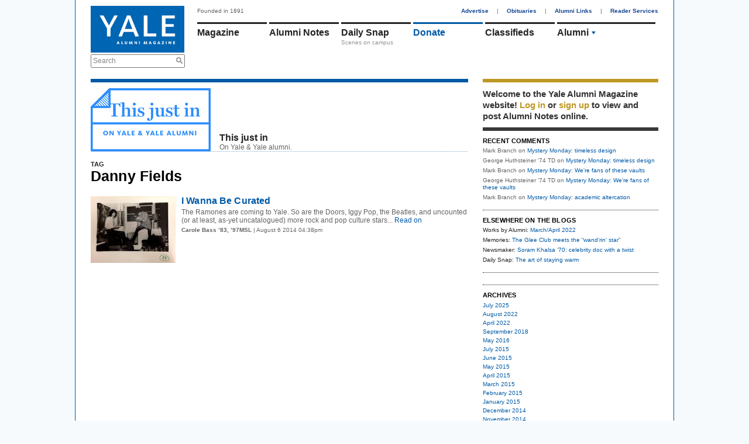

--- FILE ---
content_type: text/html; charset=utf-8
request_url: https://yalealumnimagazine.org/blogs/3-this-just-in/tags/Danny%20Fields
body_size: 5326
content:
<!DOCTYPE html PUBLIC "-//W3C//DTD XHTML 1.0 Transitional//EN"
       "http://www.w3.org/TR/xhtml1/DTD/xhtml1-transitional.dtd">

<html xmlns="http://www.w3.org/1999/xhtml" xml:lang="en" lang="en">
<head>
  <meta http-equiv="content-type" content="text/html;charset=UTF-8" />
  <title>This just in | Blogs | Yale Alumni Magazine</title>
<meta name="csrf-param" content="authenticity_token" />
<meta name="csrf-token" content="7LV4qPtjjeJrVwyJdrwsmWHhjuWcYzG+KEsBKiRSOUJW3ZugIce0jrbOl9ActSxYs7zjHQDB5D2F20HzIu5sCg==" />
<script>
  function GA_googleFillSlot(data) {
    // Define function for clients with ad blockers. Without ad blockers this
    // will be overriden by Google
  }
</script>
<script src="/assets/application-4fa8524d19f9b16de1148dd4e12ceaf6.js"></script>
<script src="//partner.googleadservices.com/gampad/google_service.js"></script>
<script async='async' src='https://securepubads.g.doubleclick.net/tag/js/gpt.js'></script>
<script>
  var googletag = googletag || {};
  googletag.cmd = googletag.cmd || [];
</script>
<script>
    googletag.cmd.push(function() {
    // Collapse unfilled placements
    googletag.pubads().collapseEmptyDivs();
  
    // Define the ad slots
    googletag.defineSlot('/1091102/leaderboard', [728, 90], 'div-gpt-ad-1549902195738-0').addService(googletag.pubads());
    googletag.defineSlot('/1091102/medium_rectangle', [300, 250], 'div-gpt-ad-1523642921485-0').addService(googletag.pubads());
    googletag.defineSlot('/1091102/medium_rectangle2', [300, 250], 'div-gpt-ad-1522953141467-0').addService(googletag.pubads());
    googletag.defineSlot('/1091102/medium_rectangle3', [300, 250], 'div-gpt-ad-1522953262864-0').addService(googletag.pubads());
    googletag.defineSlot('/1091102/halfpage_300x600', [300, 600], 'div-gpt-ad-1535038833866-0').addService(googletag.pubads());
  
    // Fill all ads at once
    googletag.pubads().enableSingleRequest();
  
    // Fire when ready
    googletag.enableServices();
  });
</script>
<script>
  GS_googleAddAdSenseService("ca-pub-3148622329363850");
  GS_googleEnableAllServices();
</script>
<script>
  GA_googleAddSlot('ca-pub-3148622329363850', 'leaderboard');
  GA_googleAddSlot('ca-pub-3148622329363850', 'homepage1');
  GA_googleAddSlot('ca-pub-3148622329363850', 'medium_rectangle');
  GA_googleAddSlot('ca-pub-3148622329363850', 'homepage2');
  GA_googleAddSlot('ca-pub-3148622329363850', 'homepage3');
</script>
<script>
  GA_googleFetchAds();
</script>
<link rel="stylesheet" media="screen" href="//maxcdn.bootstrapcdn.com/font-awesome/4.2.0/css/font-awesome.min.css" />
<link rel="stylesheet" media="all" href="/assets/application-a82e96dd9b6285e1c2bdae9654f5b8db.css" />
<link rel="stylesheet" media="print" href="/assets/print-67f069cb3a5e1b3050ef647a3a809d3c.css" />
<script>
  var authenticity_token = "ObovNX6tuuNw1JsfOhJ+aKVf9eXYyBDzwMbHK1ApUAGD0sw9pAmDj61NAEZQG36pdwKYHURqxXBtVofyVpUFSQ==";
</script>
<script async src='https://www.googletagmanager.com/gtag/js?id=G-2PFMJ4VYHL'></script>
<script>
  window.dataLayer = window.dataLayer || [];
  function gtag(){dataLayer.push(arguments);}
  gtag('js', new Date());
  
  gtag('config', 'G-2PFMJ4VYHL');
</script>
  <link rel="alternate" type="application/rss+xml" title="RSS" href="/blogs/3-this-just-in.rss" />


</head>
<body class="blogs-show">
  <div id="global_spinner" style="display:none;"><img src="/assets/ajax_spinner-ca4743f6b0e635f223e479c525a1a872.gif" alt="Ajax spinner" /> loading</div>
  
  <div id="wrapper">
    <div id="header">
  <div id="header_left">
    <a href="/"><img id="logo" src="/assets/logo-145096eabae02a1a8f1b4c65b85227d9.jpg" alt="Logo" /></a>
    <div class="search_container">
      <form action="/search" accept-charset="UTF-8" method="get"><input name="utf8" type="hidden" value="&#x2713;" />
        <label class="infield" for="site_search">Search</label>
        <img src="/assets/design/search_gray-a9af5fdf9165eedba877fcc37e0b71ec.png" alt="Search gray" />
        <input type="text" name="site_search" id="site_search" required="required" />
        <input type="submit" name="commit" value="Search" style="display: none;" />
        <script>
//<![CDATA[

          Yam.Search.init();

//]]>
</script></form>    </div>
  </div>
  <div id="header_right">
    <span id="tagline">Founded in 1891</span>
    <div id="top_nav">
      <a href="/advertise">Advertise</a> |
      <a href="/obituaries">Obituaries</a> |
      <a href="/alumni-links">Alumni Links</a> |
      <a href="/reader-services" class="last">Reader Services</a>
    </div>
    <ul id='main_nav'>
<li class='menu magazine_nav_item' data-section='magazine'>
<a href="/magazine">Magazine</a>
</li>
<li class='alumni_notes_nav_item menu' data-section='alumni_notes'>
<a href="/notes">Alumni Notes</a>
<div class='nav_item_caption' id='notes_excerpt'>
</div>
</li>
<li class='menu blogs_nav_item' data-section='blogs'>
<a href="/blogs">Daily Snap</a>
<div class='nav_item_caption'>
Scenes on campus
</div>
</li>
<li class='menu donate_nav_item' data-section='donate'>
<a href="/donate">Donate</a>
</li>
<li class='menu classifieds_nav_item' data-section='classifieds'>
<a href="/classifieds">Classifieds</a>
</li>
<li class='menu topics_nav_item' data-section='topics'>
<ul id='topics_menu'>
<li class='topic_menu_item hidden_topic_menu_item'>
<a class="topic_link" href="/magazine/topics/admissions">Admissions</a>
<img class="topic_arrow_image" src="/assets/topic_arrow_down-f9bdc36a03c9878f1142565f9c1c5d49.png" alt="Topic arrow down" />
</li>
<li class='topic_menu_item active_topic_menu_item'>
<a class="topic_link" href="/magazine/topics/yalies">Alumni</a>
<img class="topic_arrow_image" src="/assets/topic_arrow_down-f9bdc36a03c9878f1142565f9c1c5d49.png" alt="Topic arrow down" />
</li>
<li class='topic_menu_item hidden_topic_menu_item'>
<a class="topic_link" href="/magazine/topics/arts">Arts &amp; Culture </a>
<img class="topic_arrow_image" src="/assets/topic_arrow_down-f9bdc36a03c9878f1142565f9c1c5d49.png" alt="Topic arrow down" />
</li>
<li class='topic_menu_item hidden_topic_menu_item'>
<a class="topic_link" href="/magazine/topics/campus">Campus</a>
<img class="topic_arrow_image" src="/assets/topic_arrow_down-f9bdc36a03c9878f1142565f9c1c5d49.png" alt="Topic arrow down" />
</li>
<li class='topic_menu_item hidden_topic_menu_item'>
<a class="topic_link" href="/magazine/topics/faculty">Faculty &amp; Staff</a>
<img class="topic_arrow_image" src="/assets/topic_arrow_down-f9bdc36a03c9878f1142565f9c1c5d49.png" alt="Topic arrow down" />
</li>
<li class='topic_menu_item hidden_topic_menu_item'>
<a class="topic_link" href="/magazine/topics/world">International</a>
<img class="topic_arrow_image" src="/assets/topic_arrow_down-f9bdc36a03c9878f1142565f9c1c5d49.png" alt="Topic arrow down" />
</li>
<li class='topic_menu_item hidden_topic_menu_item'>
<a class="topic_link" href="/magazine/topics/business">Money &amp; Business</a>
<img class="topic_arrow_image" src="/assets/topic_arrow_down-f9bdc36a03c9878f1142565f9c1c5d49.png" alt="Topic arrow down" />
</li>
<li class='topic_menu_item hidden_topic_menu_item'>
<a class="topic_link" href="/magazine/topics/newhaven">New Haven</a>
<img class="topic_arrow_image" src="/assets/topic_arrow_down-f9bdc36a03c9878f1142565f9c1c5d49.png" alt="Topic arrow down" />
</li>
<li class='topic_menu_item hidden_topic_menu_item'>
<a class="topic_link" href="/magazine/topics/profiles">People &amp; Profiles</a>
<img class="topic_arrow_image" src="/assets/topic_arrow_down-f9bdc36a03c9878f1142565f9c1c5d49.png" alt="Topic arrow down" />
</li>
<li class='topic_menu_item hidden_topic_menu_item'>
<a class="topic_link" href="/magazine/topics/law">Politics &amp; Law</a>
<img class="topic_arrow_image" src="/assets/topic_arrow_down-f9bdc36a03c9878f1142565f9c1c5d49.png" alt="Topic arrow down" />
</li>
<li class='topic_menu_item hidden_topic_menu_item'>
<a class="topic_link" href="/magazine/topics/medicine">Science &amp; Health</a>
<img class="topic_arrow_image" src="/assets/topic_arrow_down-f9bdc36a03c9878f1142565f9c1c5d49.png" alt="Topic arrow down" />
</li>
<li class='topic_menu_item hidden_topic_menu_item'>
<a class="topic_link" href="/magazine/topics/sports">Sports</a>
<img class="topic_arrow_image" src="/assets/topic_arrow_down-f9bdc36a03c9878f1142565f9c1c5d49.png" alt="Topic arrow down" />
</li>
<li class='topic_menu_item hidden_topic_menu_item'>
<a class="topic_link" href="/magazine/topics/students">Student Life</a>
<img class="topic_arrow_image" src="/assets/topic_arrow_down-f9bdc36a03c9878f1142565f9c1c5d49.png" alt="Topic arrow down" />
</li>
<li class='topic_menu_item hidden_topic_menu_item'>
<a class="topic_link" href="/magazine/topics/yalehistory">Yale History</a>
<img class="topic_arrow_image" src="/assets/topic_arrow_down-f9bdc36a03c9878f1142565f9c1c5d49.png" alt="Topic arrow down" />
</li>

</ul>
</li>
</ul>
<div class='sub_nav_menus'>
<div id="sub_nav" class="alumni_notes_sub_nav sub_nav" data-enabled="true" data-section="alumni_notes" data-default-sub-nav="false" data-require-login="true"><a not_selected_on="/notes/new" class="" href="/notes">Alumni Notes</a>
<a class="" not_selected_on="" href="/notes/new">Add a Note</a>
<a class="" not_selected_on="" href="/secretaries_columns">Secretaries&#39; Columns</a>
<a class="" not_selected_on="" href="/grad_school_columns">Grad School Columns</a>
<a class="" not_selected_on="" href="/obituaries">Obituaries</a>
<a class="last" not_selected_on="" href="/my/settings">Settings</a>
</div> <div id="sub_nav" class="magazine_sub_nav sub_nav" data-enabled="true" data-section="magazine" data-default-sub-nav="false" data-require-login="false"><a class="" not_selected_on="" href="/magazine">Magazine</a>
<a class="" not_selected_on="" href="/issues">Issue Archives</a>
<a class="" not_selected_on="" href="/school_notes">School Notes</a>
<a class="last" not_selected_on="" href="/obituaries">Obituaries</a>
</div> <div id="sub_nav" class="events_sub_nav sub_nav" data-enabled="true" data-section="events" data-default-sub-nav="false" data-require-login="false"><a not_selected_on="/events/new" class="" href="/events">Upcoming Events</a>
<a class="last" not_selected_on="" href="/event_submissions/new">Submit an Event</a>
</div>
</div>
<script>
  Yam.mainNav = new Yam.MainNav({
    $container: jQuery('#header_right'),
    loggedIn: false
  })
</script>

  </div>
</div>

    <!-- /1091102/leaderboard -->
<div id='div-gpt-ad-1549902195738-0' style='height:90px; width:728px;'>
  <script>
   googletag.cmd.push(function() { googletag.display('div-gpt-ad-1549902195738-0'); });
  </script>
</div>

    <table cellspacing="0" cellpadding="0" id="content">
      <tr>
        <td>
          <div id="two_column_1" class="clearfix">
            <div id='flash'>
</div>

            
<div class="blue_container blog_container">
  <div class="blog_index_header_container">
    <a class="rss_feed_link" href="/blogs/3-this-just-in.rss">RSS</a>
    <table id="blog_index_header" cellspacing="0" cellpadding="0">
      <tr>
        <td class="img">
          <img class="" style="" id="" src="/uploads/images/3100031/1355947711/new_blog_thisjustin_710x375_0_0_205.jpg" alt="" />
        </td>
        <td class="title">
          <h2>This just in</h2>
          On Yale &amp; Yale alumni.
        </td>
      </tr>
    </table>
  </div>

    <div class="topic_tag_header">
      <h3>TAG</h3>
      <h1>Danny Fields</h1>
    </div>

  <ul id="blog_list" class="clearfix">
      <li class="has_save_link last" id="BlogPost_1858">
        <div class="blog_post_with_image">
          <a class="img" href="/blog_posts/1858-i-wanna-be-curated"><img class="" style="" id="" src="/uploads/images/5200052/1407352465/JimMorrison_GloriaStavers_460x362_0_0_145.jpg" alt="" /></a>
          <h2 class="title"><a href="/blog_posts/1858-i-wanna-be-curated">I Wanna Be Curated</a></h2>
          <div class="content">The Ramones are coming to Yale. So are the Doors, Iggy Pop, the Beatles, and uncounted (or at least, as-yet uncatalogued) more rock and pop culture stars...<a class="more" href="/blog_posts/1858-i-wanna-be-curated"> Read on</a></div>
          <div class="blog_post_links">
              <span class="blog_post_author_unlinked">Carole Bass ’83, ’97MSL</span> | August  6 2014 04:38pm
          </div>
        </div>
      </li>
  </ul>

  
</div>

          </div>
        </td>
        <td>
          <div id="two_column_2" class="clearfix">
              <div id="right_sidebar">
    <div id="member_box" class="right_sidebar_box">  <div id="login_message">
    Welcome to the Yale Alumni
    Magazine website!
      <a data-remote="true" data-method="get" href="/member_session/new">Log in</a>
       or <a href="/signup">sign up</a>
      to view and post Alumni Notes online.
  </div>
</div>


        <div id="recent_comments_box" class="right_sidebar_box"><h3>RECENT COMMENTS</h3>
<ul>
  <li><span class="comment_author">Mark Branch</span> on <a href="/blog_posts/4692-mystery-monday-timeless-design">Mystery Monday: timeless design</a></li>
  <li><span class="comment_author">George Huthsteiner &#39;74 TD</span> on <a href="/blog_posts/4692-mystery-monday-timeless-design">Mystery Monday: timeless design</a></li>
  <li><span class="comment_author">Mark Branch</span> on <a href="/blog_posts/4681-mystery-monday-we-re-fans-of-these-vaults">Mystery Monday: We're fans of these vaults</a></li>
  <li><span class="comment_author">George Huthsteiner &#39;74 TD</span> on <a href="/blog_posts/4681-mystery-monday-we-re-fans-of-these-vaults">Mystery Monday: We're fans of these vaults</a></li>
  <li><span class="comment_author">Mark Branch</span> on <a href="/blog_posts/4671-mystery-monday-academic-altercation">Mystery Monday: academic altercation</a></li>
</ul>
</div>

        <div id="elsewhere_on_the_blogs_box" class="right_sidebar_box"><h3>ELSEWHERE ON THE BLOGS</h3>
<ul>
      <li>Works by Alumni:     
        <a href="/blog_posts/3887-march-april-2022">March/April 2022</a>
      </li>
      <li>Memories:     
        <a href="/blog_posts/3498-the-glee-club-meets-the-wand-rin-star">The Glee Club meets the “wand’rin’ star”</a>
      </li>
      <li>Newsmaker:     
        <a href="/blog_posts/1881-soram-khalsa-70-celebrity-doc-with-a-twist">Soram Khalsa ’70: celebrity doc with a twist</a>
      </li>
      <li>Daily Snap:     
        <a href="/blog_posts/4752-the-art-of-staying-warm">The art of staying warm</a>
      </li>
</ul>
</div>

        <div id="sidebar_top_ad_box" class="right_sidebar_box"><!-- /1091102/halfpage_300x600 -->
<div id='div-gpt-ad-1535038833866-0' style='height:600px; width:300px;'>
<script>
googletag.cmd.push(function() { googletag.display('div-gpt-ad-1535038833866-0'); });
</script>
</div>
</div>

        <div id="blog_archives_box" class="right_sidebar_box"><h3>ARCHIVES</h3>
<ul>
  <li>
    <a href="/blogs/3-this-just-in/archives/2025/07">July 2025</a>
  </li>
  <li>
    <a href="/blogs/3-this-just-in/archives/2022/08">August 2022</a>
  </li>
  <li>
    <a href="/blogs/3-this-just-in/archives/2022/04">April 2022</a>
  </li>
  <li>
    <a href="/blogs/3-this-just-in/archives/2018/09">September 2018</a>
  </li>
  <li>
    <a href="/blogs/3-this-just-in/archives/2016/05">May 2016</a>
  </li>
  <li>
    <a href="/blogs/3-this-just-in/archives/2015/07">July 2015</a>
  </li>
  <li>
    <a href="/blogs/3-this-just-in/archives/2015/06">June 2015</a>
  </li>
  <li>
    <a href="/blogs/3-this-just-in/archives/2015/05">May 2015</a>
  </li>
  <li>
    <a href="/blogs/3-this-just-in/archives/2015/04">April 2015</a>
  </li>
  <li>
    <a href="/blogs/3-this-just-in/archives/2015/03">March 2015</a>
  </li>
  <li>
    <a href="/blogs/3-this-just-in/archives/2015/02">February 2015</a>
  </li>
  <li>
    <a href="/blogs/3-this-just-in/archives/2015/01">January 2015</a>
  </li>
  <li>
    <a href="/blogs/3-this-just-in/archives/2014/12">December 2014</a>
  </li>
  <li>
    <a href="/blogs/3-this-just-in/archives/2014/11">November 2014</a>
  </li>
  <li>
    <a href="/blogs/3-this-just-in/archives/2014/10">October 2014</a>
  </li>
  <li>
    <a href="/blogs/3-this-just-in/archives/2014/09">September 2014</a>
  </li>
  <li>
    <a href="/blogs/3-this-just-in/archives/2014/08">August 2014</a>
  </li>
  <li>
    <a href="/blogs/3-this-just-in/archives/2014/07">July 2014</a>
  </li>
  <li>
    <a href="/blogs/3-this-just-in/archives/2014/06">June 2014</a>
  </li>
  <li>
    <a href="/blogs/3-this-just-in/archives/2014/05">May 2014</a>
  </li>
  <li>
    <a href="/blogs/3-this-just-in/archives/2014/04">April 2014</a>
  </li>
  <li>
    <a href="/blogs/3-this-just-in/archives/2014/03">March 2014</a>
  </li>
  <li>
    <a href="/blogs/3-this-just-in/archives/2014/02">February 2014</a>
  </li>
  <li>
    <a href="/blogs/3-this-just-in/archives/2014/01">January 2014</a>
  </li>
  <li>
    <a href="/blogs/3-this-just-in/archives/2013/12">December 2013</a>
  </li>
  <li>
    <a href="/blogs/3-this-just-in/archives/2013/11">November 2013</a>
  </li>
  <li>
    <a href="/blogs/3-this-just-in/archives/2013/10">October 2013</a>
  </li>
  <li>
    <a href="/blogs/3-this-just-in/archives/2013/09">September 2013</a>
  </li>
  <li>
    <a href="/blogs/3-this-just-in/archives/2013/08">August 2013</a>
  </li>
  <li>
    <a href="/blogs/3-this-just-in/archives/2013/07">July 2013</a>
  </li>
  <li>
    <a href="/blogs/3-this-just-in/archives/2013/06">June 2013</a>
  </li>
  <li>
    <a href="/blogs/3-this-just-in/archives/2013/05">May 2013</a>
  </li>
  <li>
    <a href="/blogs/3-this-just-in/archives/2013/04">April 2013</a>
  </li>
  <li>
    <a href="/blogs/3-this-just-in/archives/2013/03">March 2013</a>
  </li>
  <li>
    <a href="/blogs/3-this-just-in/archives/2013/02">February 2013</a>
  </li>
  <li>
    <a href="/blogs/3-this-just-in/archives/2013/01">January 2013</a>
  </li>
  <li>
    <a href="/blogs/3-this-just-in/archives/2012/12">December 2012</a>
  </li>
  <li>
    <a href="/blogs/3-this-just-in/archives/2012/11">November 2012</a>
  </li>
</ul>
</div>

        <div id="blog_topics_box" class="right_sidebar_box"><table class="departments_and_topics" cellspacing="0" cellpadding="0">
  <tr>
    <td colspan="2"><h3 class="uppercased">Topics</h3></td>
  </tr>
  <tr>
    <td>
      <ul>
          <li><a href="/blogs/3-this-just-in/policy">Administration</a></li>
          <li><a href="/blogs/3-this-just-in/admissions">Admissions</a></li>
          <li><a href="/blogs/3-this-just-in/yalies">Alumni</a></li>
          <li><a href="/blogs/3-this-just-in/arts">Arts &amp; Culture </a></li>
          <li><a href="/blogs/3-this-just-in/campus">Campus</a></li>
          <li><a href="/blogs/3-this-just-in/faculty">Faculty &amp; Staff</a></li>
          <li><a href="/blogs/3-this-just-in/research">Findings</a></li>
          <li><a href="/blogs/3-this-just-in/deaths">In Memoriam</a></li>
          <li><a href="/blogs/3-this-just-in/world">International</a></li>
          <li><a href="/blogs/3-this-just-in/business">Money &amp; Business</a></li>
      </ul>
    </td>
    <td>
      <ul>
        <li> 
          <a href="/blogs/3-this-just-in/newhaven">New Haven</a>
        </li>
        <li> 
          <a href="/blogs/3-this-just-in/profiles">People &amp; Profiles</a>
        </li>
        <li> 
          <a href="/blogs/3-this-just-in/law">Politics &amp; Law</a>
        </li>
        <li> 
          <a href="/blogs/3-this-just-in/pop">Pop Culture</a>
        </li>
        <li> 
          <a href="/blogs/3-this-just-in/medicine">Science &amp; Health</a>
        </li>
        <li> 
          <a href="/blogs/3-this-just-in/sports">Sports</a>
        </li>
        <li> 
          <a href="/blogs/3-this-just-in/students">Student Life</a>
        </li>
        <li> 
          <a href="/blogs/3-this-just-in/tech">Technology</a>
        </li>
        <li> 
          <a href="/blogs/3-this-just-in/yalehistory">Yale History</a>
        </li>
      </ul>
    </td>
  </tr>
</table>
</div>

        <div id="sidebar_bottom_ad_box" class="right_sidebar_box">
<!-- /1091102/medium_rectangle -->
<div id='div-gpt-ad-1523642921485-0' style='height:250px; width:300px;'>
  <script>
   googletag.cmd.push(function() { googletag.display('div-gpt-ad-1523642921485-0'); });
  </script>
</div>

<!-- /1091102/medium_rectangle2 -->
<div id='div-gpt-ad-1522953141467-0' style='height:250px; width:300px;'>
  <script>
   googletag.cmd.push(function() { googletag.display('div-gpt-ad-1522953141467-0'); });
  </script>
</div>

<!-- /1091102/medium_rectangle3 -->
<div id='div-gpt-ad-1522953262864-0' style='height:250px; width:300px;'>
  <script>
   googletag.cmd.push(function() { googletag.display('div-gpt-ad-1522953262864-0'); });
  </script>
</div>
</div>
  </div>

          </div>
        </td>
      </tr>
    </table>
    <div id="footer">
  <ul>
    <li><a href ="/terms-conditions">Terms &amp; Conditions</a></li>
    <li><a href ="/privacy-policy">Privacy Policy</a></li>
    <li><a href="/about-us">About Us</a></li>
    <li><a href="/contact">Contact</a></li>
    <li><span>Yale Alumni Magazine</span></li>
    <li><span>P.O. Box 1905</span></li>
    <li><span>New Haven, CT 06509-1905</span></li>
    <li><span>fax: (203) 432-0651</span></li>
    <li class="last"><a href="/cdn-cgi/l/email-protection#add4ccc0edd4ccc1c883c8c9d8"><span class="__cf_email__" data-cfemail="3b425a567b425a575e155e5f4e">[email&#160;protected]</span></a></li>

    <li class="social">
      <a href="https://www.facebook.com/yalealumnimagazine/"><span class="fa fa-facebook"></span></a>
      <a href="https://twitter.com/yalealumnimag"><span class="fa fa-twitter"></span></a>
      <a href="https://www.instagram.com/yalealumnimag"><span class="fa fa-instagram"></span></a>
    </li>
  </ul>
  <p>Copyright 2015 Yale University.  All rights reserved. As of July 1,
      2015, the Yale Alumni Magazine operates as a department of Yale
      University. Earlier print and digital content of the Yale Alumni Magazine
      was published and copyrighted by Yale Alumni Publications, Inc., and is
      used under license.</p>
</div>

<script data-cfasync="false" src="/cdn-cgi/scripts/5c5dd728/cloudflare-static/email-decode.min.js"></script><script type='text/javascript'>
  //<![CDATA[
    jQuery.noConflict();

    jQuery('a.coming_soon').click(function(e) {
      alert("The feature has not been implemented yet.");
      e.preventDefault();
    });
  //]]>
</script>

  </div>
  
<script defer src="https://static.cloudflareinsights.com/beacon.min.js/vcd15cbe7772f49c399c6a5babf22c1241717689176015" integrity="sha512-ZpsOmlRQV6y907TI0dKBHq9Md29nnaEIPlkf84rnaERnq6zvWvPUqr2ft8M1aS28oN72PdrCzSjY4U6VaAw1EQ==" data-cf-beacon='{"version":"2024.11.0","token":"f9e4dd31894944648440cd8c5e1273a1","r":1,"server_timing":{"name":{"cfCacheStatus":true,"cfEdge":true,"cfExtPri":true,"cfL4":true,"cfOrigin":true,"cfSpeedBrain":true},"location_startswith":null}}' crossorigin="anonymous"></script>
</body>
</html>


--- FILE ---
content_type: text/html; charset=utf-8
request_url: https://www.google.com/recaptcha/api2/aframe
body_size: 267
content:
<!DOCTYPE HTML><html><head><meta http-equiv="content-type" content="text/html; charset=UTF-8"></head><body><script nonce="qhQOtMX2wP8QDPlGet5ghA">/** Anti-fraud and anti-abuse applications only. See google.com/recaptcha */ try{var clients={'sodar':'https://pagead2.googlesyndication.com/pagead/sodar?'};window.addEventListener("message",function(a){try{if(a.source===window.parent){var b=JSON.parse(a.data);var c=clients[b['id']];if(c){var d=document.createElement('img');d.src=c+b['params']+'&rc='+(localStorage.getItem("rc::a")?sessionStorage.getItem("rc::b"):"");window.document.body.appendChild(d);sessionStorage.setItem("rc::e",parseInt(sessionStorage.getItem("rc::e")||0)+1);localStorage.setItem("rc::h",'1768890119726');}}}catch(b){}});window.parent.postMessage("_grecaptcha_ready", "*");}catch(b){}</script></body></html>